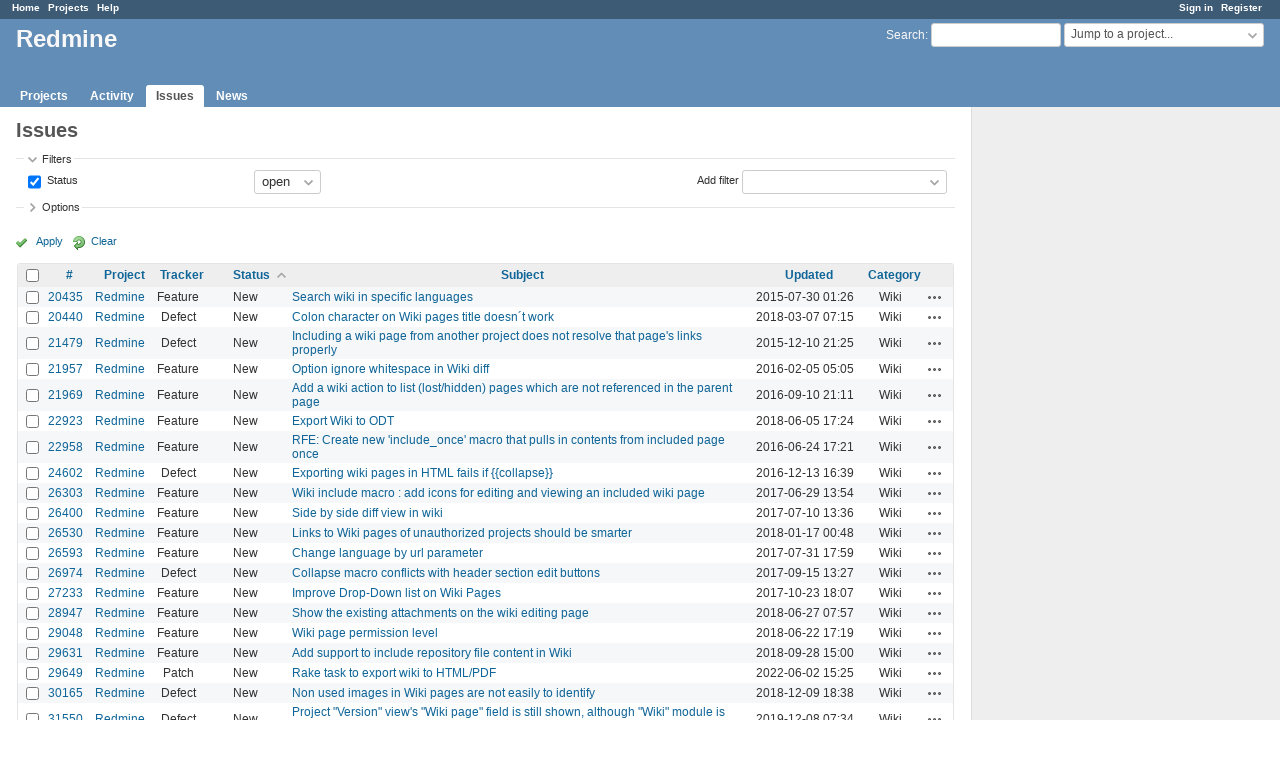

--- FILE ---
content_type: text/html; charset=utf-8
request_url: https://www.google.com/recaptcha/api2/aframe
body_size: 257
content:
<!DOCTYPE HTML><html><head><meta http-equiv="content-type" content="text/html; charset=UTF-8"></head><body><script nonce="f5iA0mC3-d_z5vowPKRsjg">/** Anti-fraud and anti-abuse applications only. See google.com/recaptcha */ try{var clients={'sodar':'https://pagead2.googlesyndication.com/pagead/sodar?'};window.addEventListener("message",function(a){try{if(a.source===window.parent){var b=JSON.parse(a.data);var c=clients[b['id']];if(c){var d=document.createElement('img');d.src=c+b['params']+'&rc='+(localStorage.getItem("rc::a")?sessionStorage.getItem("rc::b"):"");window.document.body.appendChild(d);sessionStorage.setItem("rc::e",parseInt(sessionStorage.getItem("rc::e")||0)+1);localStorage.setItem("rc::h",'1768770144875');}}}catch(b){}});window.parent.postMessage("_grecaptcha_ready", "*");}catch(b){}</script></body></html>